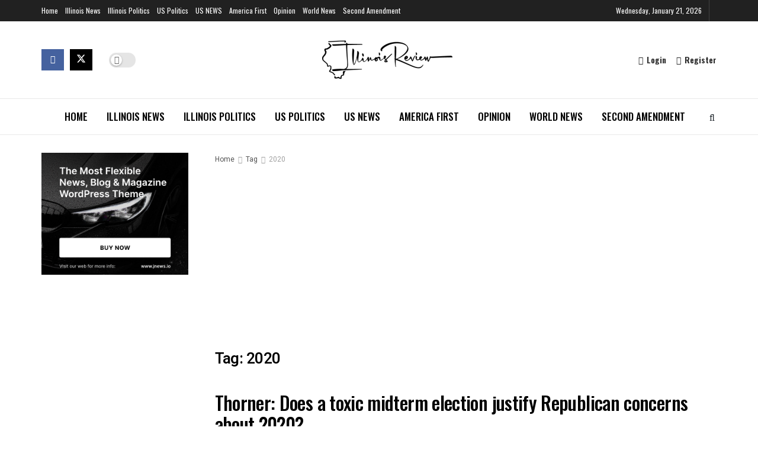

--- FILE ---
content_type: application/javascript; charset=utf-8
request_url: https://fundingchoicesmessages.google.com/f/AGSKWxWxZ8eGk7UJtJHN9ZkiJyxa2s3GjVftpRsdzYH3R_S2UH3tcEg_GmLgApmAs9UqEX2ASMWgjpKGO2aFMGnFPEWoG89T1is_hOb0J9lDS74UgT19GYXxTBN5zzUL_Lr49opMGYMDjVGdMcC7BwZWDgAu_T5pdiJIfGpvodEOfYrkXAKUrKL29mrLg1mV/_/partnerads./owa.MessageAdList._inline_advert&/poprotator./deliverads.
body_size: -1288
content:
window['d078f105-2f9e-466d-b0c3-8e04d4526841'] = true;